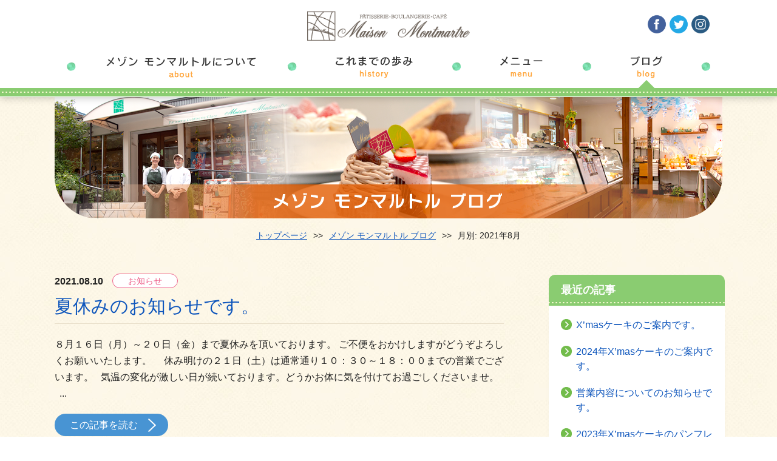

--- FILE ---
content_type: text/html; charset=UTF-8
request_url: https://montmartre.jp/blog/2021/08/
body_size: 4183
content:
<!DOCTYPE html>
<html>
<head>
<!-- Global site tag (gtag.js) - Google Analytics -->
<script async src="https://www.googletagmanager.com/gtag/js?id=UA-128936547-1"></script>
<script>
  window.dataLayer = window.dataLayer || [];
  function gtag(){dataLayer.push(arguments);}
  gtag('js', new Date());

  gtag('config', 'UA-128936547-1');
</script>
<!-- meta -->
<meta charset="utf-8">
<meta name="viewport" content="width=device-width,initial-scale=1.0">
<meta name="description" content="当店のブログを掲載しています。メゾン モンマルトルの公式サイト">
<meta name="keywords" content="メゾン モンマルトル,ケーキ,カフェ,上板橋">
<meta property="og:title" content="月別: 2021年8月 | ブログ | メゾン モンマルトル">
<meta property="og:type" content="article">
<meta property="og:url" content="https://montmartre.jp/blog/blog/2021/08/">
<meta property="og:image" content="https://montmartre.jp/img/og_image.png">
<meta property="og:description" content="当店のブログを掲載しています。メゾン モンマルトルの公式サイト">
<meta property="og:site_name" content="メゾン モンマルトル">
<!-- title -->
<title>月別: 2021年8月 | ブログ | メゾン モンマルトル</title>
<!-- css -->
<link rel="stylesheet" href="/css/import.css" type="text/css" media="all">
<script language="javascript" type="text/javascript" src="/js/jquery-1.11.0.min.js"></script>
<script language="javascript" type="text/javascript" src="/js/common.js"></script>
<link rel='dns-prefetch' href='//s.w.org' />
		<script type="text/javascript">
			window._wpemojiSettings = {"baseUrl":"https:\/\/s.w.org\/images\/core\/emoji\/11\/72x72\/","ext":".png","svgUrl":"https:\/\/s.w.org\/images\/core\/emoji\/11\/svg\/","svgExt":".svg","source":{"concatemoji":"https:\/\/montmartre.jp\/wp_kanri\/wp-includes\/js\/wp-emoji-release.min.js"}};
			!function(e,a,t){var n,r,o,i=a.createElement("canvas"),p=i.getContext&&i.getContext("2d");function s(e,t){var a=String.fromCharCode;p.clearRect(0,0,i.width,i.height),p.fillText(a.apply(this,e),0,0);e=i.toDataURL();return p.clearRect(0,0,i.width,i.height),p.fillText(a.apply(this,t),0,0),e===i.toDataURL()}function c(e){var t=a.createElement("script");t.src=e,t.defer=t.type="text/javascript",a.getElementsByTagName("head")[0].appendChild(t)}for(o=Array("flag","emoji"),t.supports={everything:!0,everythingExceptFlag:!0},r=0;r<o.length;r++)t.supports[o[r]]=function(e){if(!p||!p.fillText)return!1;switch(p.textBaseline="top",p.font="600 32px Arial",e){case"flag":return s([55356,56826,55356,56819],[55356,56826,8203,55356,56819])?!1:!s([55356,57332,56128,56423,56128,56418,56128,56421,56128,56430,56128,56423,56128,56447],[55356,57332,8203,56128,56423,8203,56128,56418,8203,56128,56421,8203,56128,56430,8203,56128,56423,8203,56128,56447]);case"emoji":return!s([55358,56760,9792,65039],[55358,56760,8203,9792,65039])}return!1}(o[r]),t.supports.everything=t.supports.everything&&t.supports[o[r]],"flag"!==o[r]&&(t.supports.everythingExceptFlag=t.supports.everythingExceptFlag&&t.supports[o[r]]);t.supports.everythingExceptFlag=t.supports.everythingExceptFlag&&!t.supports.flag,t.DOMReady=!1,t.readyCallback=function(){t.DOMReady=!0},t.supports.everything||(n=function(){t.readyCallback()},a.addEventListener?(a.addEventListener("DOMContentLoaded",n,!1),e.addEventListener("load",n,!1)):(e.attachEvent("onload",n),a.attachEvent("onreadystatechange",function(){"complete"===a.readyState&&t.readyCallback()})),(n=t.source||{}).concatemoji?c(n.concatemoji):n.wpemoji&&n.twemoji&&(c(n.twemoji),c(n.wpemoji)))}(window,document,window._wpemojiSettings);
		</script>
		<style type="text/css">
img.wp-smiley,
img.emoji {
	display: inline !important;
	border: none !important;
	box-shadow: none !important;
	height: 1em !important;
	width: 1em !important;
	margin: 0 .07em !important;
	vertical-align: -0.1em !important;
	background: none !important;
	padding: 0 !important;
}
</style>
<link rel='https://api.w.org/' href='https://montmartre.jp/blog/wp-json/' />
<link rel="EditURI" type="application/rsd+xml" title="RSD" href="https://montmartre.jp/wp_kanri/xmlrpc.php?rsd" />
<link rel="wlwmanifest" type="application/wlwmanifest+xml" href="https://montmartre.jp/wp_kanri/wp-includes/wlwmanifest.xml" /> 
<meta name="generator" content="WordPress 4.9.26" />
</head>
<body>
<div id="header">
	<div class="inner">
		<a href="/" id="headLogo"><span>メゾン モンマルトル</span></a>
		<div id="buGMenu"><a href="#" onclick="return false;"><span>MENU</span></a></div>
		
		<div id="gMenu">
			<ul class="clearfix">
				<li id="gMenu_1"><a href="/"><span>メゾン モンマルトルについて<br><div class="menuEn">about</div></span></a></li>
				<li id="gMenu_2"><a href="/history/index.html"><span>これまでの歩み<br><div class="menuEn">history</div></span></a></li>
				<li id="gMenu_3"><a href="/menu/index.html"><span>メニュー<br><div class="menuEn">menu</div></span></a></li>
				<li id="gMenu_4"><a href="/blog/" class="buD"><span>ブログ<br><div class="menuEn">blog</div></span></a></li>
			</ul><!-- #gMenu -->
			
			<div id="boxSocial">
				<a href="https://www.facebook.com/%E3%83%A1%E3%82%BE%E3%83%B3%E3%83%A2%E3%83%B3%E3%83%9E%E3%83%AB%E3%83%88%E3%83%AB%E5%BA%97%E4%B8%BB%E3%81%AE%E3%81%B2%E3%81%A8%E3%82%8A%E3%81%94%E3%81%A8-1903136289720893/" target="_blank" class="fb"><span>Facebook</span></a>
				<a href="https://twitter.com/maisonmontmarte" target="_blank" class="tw"><span>Twitter</span></a>
				<a href="https://www.instagram.com/maisonmontmartre/" target="_blank" class="inst"><span>Instagram</span></a>
			</div>
		</div>
	</div>
</div><!-- #header -->

<div class="wrapCont">
	<section class="boxImArea">
		<div class="imBox">
			<img class="imPc" src="/blog/img/pc/title_image.png">
			<img class="imSp" src="/blog/img/sp/title_image.png">
		</div>
		
	</section>
	
	<section>
		<div class="totalInner inner">
			
			<nav id="pNavi">
				<ul>
						<li><a href="/">トップページ</a></li>
						<li><a href="/blog/">メゾン モンマルトル ブログ</a></li>
						<li>月別: 2021年8月</li>
				</ul>
			</nav>
			
		</div>
		
	</section>
	
	<section>
		<div class="totalInner inner">
			
			<div class=" clearfix">
				<div class="blogCont">
					<!-- -->
					<div class="innerBox">
						<div class=" clearfix">
							<div class="boxDate">2021.08.10</div><div class="iconCategory colorPink">お知らせ</div>
						</div>
						<div class="blogTitle"><a href="https://montmartre.jp/blog/%e5%a4%8f%e4%bc%91%e3%81%bf%e3%81%ae%e3%81%8a%e7%9f%a5%e3%82%89%e3%81%9b%e3%81%a7%e3%81%99%e3%80%82/">夏休みのお知らせです。</a></div>
						<div class="blogTxArea clearfix">
							８月１６日（月）～２０日（金）まで夏休みを頂いております。

ご不便をおかけしますがどうぞよろしくお願いいたします。

&nbsp;

&nbsp;

休み明けの２１日（土）は通常通り１０：３０～１８：００までの営業でございます。

&nbsp;

気温の変化が激しい日が続いております。どうかお体に気を付けてお過ごしくださいませ。

&nbsp;

&nbsp;
...							<div class="boxContinuation">
								<a class="buBlue" href="https://montmartre.jp/blog/%e5%a4%8f%e4%bc%91%e3%81%bf%e3%81%ae%e3%81%8a%e7%9f%a5%e3%82%89%e3%81%9b%e3%81%a7%e3%81%99%e3%80%82/">この記事を読む</a>
							</div>
						</div>
					</div>
					<!-- -->
					
					
				</div>
				
				<div class="blogSide">
					<div class="boxCont">
						<div class="title">
							最近の記事
						</div>
						<div class="txBox">
							<ul class="clearfix">
			<li><div class="list"><a href="https://montmartre.jp/blog/xmas%e3%82%b1%e3%83%bc%e3%82%ad%e3%81%ae%e3%81%94%e6%a1%88%e5%86%85%e3%81%a7%e3%81%99%e3%80%82/">X&#8217;masケーキのご案内です。</a></div></li>
			<li><div class="list"><a href="https://montmartre.jp/blog/2024%e5%b9%b4xmas%e3%82%b1%e3%83%bc%e3%82%ad%e3%81%ae%e3%81%94%e6%a1%88%e5%86%85%e3%81%a7%e3%81%99%e3%80%82/">2024年X&#8217;masケーキのご案内です。</a></div></li>
			<li><div class="list"><a href="https://montmartre.jp/blog/%e5%96%b6%e6%a5%ad%e5%86%85%e5%ae%b9%e3%81%ab%e3%81%a4%e3%81%84%e3%81%a6%e3%81%ae%e3%81%8a%e7%9f%a5%e3%82%89%e3%81%9b%e3%81%a7%e3%81%99%e3%80%82/">営業内容についてのお知らせです。</a></div></li>
			<li><div class="list"><a href="https://montmartre.jp/blog/2023%e5%b9%b4xmas%e3%82%b1%e3%83%bc%e3%82%ad%e3%81%ae%e3%83%91%e3%83%b3%e3%83%95%e3%83%ac%e3%83%83%e3%83%88%e3%81%a7%e3%81%99%e3%80%82/">2023年X&#8217;masケーキのパンフレットです。</a></div></li>
			<li><div class="list"><a href="https://montmartre.jp/blog/2022%e5%b9%b4xmas%e3%82%b1%e3%83%bc%e3%82%ad%e3%83%91%e3%83%b3%e3%83%95%e3%83%ac%e3%83%83%e3%83%88%e3%81%ae%e3%81%94%e6%a1%88%e5%86%85%e3%81%a7%e3%81%99%e3%80%82/">2022年X&#8217;masケーキのパンフレットのご案内です。</a></div></li>
			<li><div class="list"><a href="https://montmartre.jp/blog/%ef%bc%98%e6%9c%88%e3%81%ae%e5%a4%8f%e4%bc%91%e3%81%bf%e3%81%ae%e3%81%8a%e7%9f%a5%e3%82%89%e3%81%9b%e3%81%a7%e3%81%99%e3%80%82-2/">８月の夏休みのお知らせです。</a></div></li>
			<li><div class="list"><a href="https://montmartre.jp/blog/%e3%81%8a%e5%ba%97%e3%81%ae%e3%81%8a%e4%bc%91%e3%81%bf%e3%81%ae%e3%81%8a%e7%9f%a5%e3%82%89%e3%81%9b%e3%81%a7%e3%81%99%e3%80%82/">お店のお休みのお知らせです。</a></div></li>
			<li><div class="list"><a href="https://montmartre.jp/blog/606-2/">X’masケーキの予約終了のお知らせです。</a></div></li>
			<li><div class="list"><a href="https://montmartre.jp/blog/%ef%bc%91%ef%bc%92%e6%9c%88%ef%bc%92%ef%bc%90%e6%97%a5%ef%bc%88%e6%9c%88%ef%bc%89%ef%bc%92%ef%bc%92%e6%97%a5%ef%bc%88%e6%b0%b4%ef%bc%89%e3%81%be%e3%81%a7%e2%85%b9%ef%bd%8d%ef%bd%81%ef%bd%93/">１２月２０日（月）~２２日（水）までⅩ’ｍａｓの準備の為お休みを頂いております。</a></div></li>
			<li><div class="list"><a href="https://montmartre.jp/blog/%ef%bc%92%ef%bc%90%ef%bc%92%ef%bc%91%e5%b9%b4%e3%81%aexmas%e3%82%b1%e3%83%bc%e3%82%ad%e3%81%ae%e3%81%94%e6%a1%88%e5%86%85%e3%81%a7%e3%81%99%e3%80%82/">２０２１年のX’masケーキのご案内です。</a></div></li>
							</ul>
						</div>
					</div>
					
					<div class="boxCont">
						<div class="title">
							過去の記事
						</div>
						<div class="txBox">
							<ul class="clearfix">
	<li><a href='https://montmartre.jp/blog/2025/11/'>2025年11月</a></li>
	<li><a href='https://montmartre.jp/blog/2024/11/'>2024年11月</a></li>
	<li><a href='https://montmartre.jp/blog/2023/12/'>2023年12月</a></li>
	<li><a href='https://montmartre.jp/blog/2023/11/'>2023年11月</a></li>
	<li><a href='https://montmartre.jp/blog/2022/11/'>2022年11月</a></li>
	<li><a href='https://montmartre.jp/blog/2022/08/'>2022年8月</a></li>
	<li><a href='https://montmartre.jp/blog/2022/01/'>2022年1月</a></li>
	<li><a href='https://montmartre.jp/blog/2021/12/'>2021年12月</a></li>
	<li><a href='https://montmartre.jp/blog/2021/11/'>2021年11月</a></li>
	<li><a href='https://montmartre.jp/blog/2021/08/'>2021年8月</a></li>
	<li><a href='https://montmartre.jp/blog/2021/07/'>2021年7月</a></li>
	<li><a href='https://montmartre.jp/blog/2021/05/'>2021年5月</a></li>
	<li><a href='https://montmartre.jp/blog/2021/04/'>2021年4月</a></li>
	<li><a href='https://montmartre.jp/blog/2021/02/'>2021年2月</a></li>
	<li><a href='https://montmartre.jp/blog/2020/12/'>2020年12月</a></li>
	<li><a href='https://montmartre.jp/blog/2020/08/'>2020年8月</a></li>
	<li><a href='https://montmartre.jp/blog/2020/04/'>2020年4月</a></li>
	<li><a href='https://montmartre.jp/blog/2020/02/'>2020年2月</a></li>
	<li><a href='https://montmartre.jp/blog/2020/01/'>2020年1月</a></li>
	<li><a href='https://montmartre.jp/blog/2019/12/'>2019年12月</a></li>
	<li><a href='https://montmartre.jp/blog/2019/11/'>2019年11月</a></li>
	<li><a href='https://montmartre.jp/blog/2019/09/'>2019年9月</a></li>
	<li><a href='https://montmartre.jp/blog/2019/08/'>2019年8月</a></li>
	<li><a href='https://montmartre.jp/blog/2019/07/'>2019年7月</a></li>
	<li><a href='https://montmartre.jp/blog/2019/05/'>2019年5月</a></li>
	<li><a href='https://montmartre.jp/blog/2019/04/'>2019年4月</a></li>
	<li><a href='https://montmartre.jp/blog/2019/03/'>2019年3月</a></li>
	<li><a href='https://montmartre.jp/blog/2019/02/'>2019年2月</a></li>
	<li><a href='https://montmartre.jp/blog/2019/01/'>2019年1月</a></li>
	<li><a href='https://montmartre.jp/blog/2018/12/'>2018年12月</a></li>
	<li><a href='https://montmartre.jp/blog/2018/11/'>2018年11月</a></li>
							</ul>
						</div>
					</div>
					
					<div class="boxCont">
						<div class="title">
							カテゴリー
						</div>
						<div class="txBox">
							<ul class="clearfix">
	<li class="cat-item cat-item-6"><a href="https://montmartre.jp/blog/category/%e3%81%8a%e7%9f%a5%e3%82%89%e3%81%9b/" >お知らせ</a>
</li>
	<li class="cat-item cat-item-4"><a href="https://montmartre.jp/blog/category/%e5%ba%97%e4%b8%bb%e3%81%ae%e3%81%a4%e3%81%b6%e3%82%84%e3%81%8d/" >店主のつぶやき</a>
</li>
	<li class="cat-item cat-item-3"><a href="https://montmartre.jp/blog/category/%e5%ad%a3%e7%af%80%e3%81%ae%e3%82%b9%e3%82%a4%e3%83%bc%e3%83%84/" >季節のスイーツ</a>
</li>
	<li class="cat-item cat-item-7"><a href="https://montmartre.jp/blog/category/%e5%ba%97%e8%88%97%e5%96%b6%e6%a5%ad%e6%83%85%e5%a0%b1/" >店舗営業情報</a>
</li>
							</ul>
						</div>
					</div>
				</div>

				
			</div>
			
		</div>
	</section>
	
</div>

<footer id="footer">
	<div class="footerIn">
		<div  id="footLogo"><span>メゾン モンマルトル</span></div>
		<div id="footTitle">メゾン モンマルトル</div>
		<div id="footerTxBox">
			電話：<a class="telLink" href="tel:0335595771">03-3559-5771</a><br>
			〒174-0071　東京都板橋区常盤台4-20-1（東武東上線上板橋駅北口より徒歩4分、板橋区立教育科学館近く）
		</div>
		
		<p id="copyright">Copyright&copy; Maison Montmartre 2018</p>
	</div>
</footer>

<p id="gPagetop"><a href="#"><span>TOP</span></a></p>
<script type='text/javascript' src='https://montmartre.jp/wp_kanri/wp-includes/js/wp-embed.min.js'></script>
</body>
</html>


--- FILE ---
content_type: text/css
request_url: https://montmartre.jp/css/import.css
body_size: 123
content:
/* common */
@import url(common.css);

/* media screen */
/* PC */
@import url(contents_pc.css) print,screen and (min-width: 641px);

/* SP */
@import url(contents_sp.css) screen and (max-width: 640px);


--- FILE ---
content_type: text/css
request_url: https://montmartre.jp/css/common.css
body_size: 2819
content:
@charset "utf-8";

/*--------------------*/
/*---- common.css ----*/
/*--------------------*/

/*-------------- reset  -------------*/
* {
	-webkit-box-sizing: border-box;
	-moz-box-sizing: border-box;
	-o-box-sizing: border-box;
	-ms-box-sizing: border-box;
	box-sizing: border-box;
	-webkit-appearance: none;
}
html, body, div, span, applet, object, iframe,
h1, h2, h3, h4, h5, h6, p, blockquote, pre,
a, abbr, acronym, address, big, cite, code,
del, dfn, em, img, ins, kbd, q, s, samp,
small, strike, strong, sub, sup, tt, var,
b, u, i, center,
dl, dt, dd, ol, ul, li,
fieldset, form, label, legend,
table, caption, tbody, tfoot, thead, tr, th, td,
article, aside, canvas, details, embed, 
figure, figcaption, footer, header, hgroup, 
menu, nav, output, ruby, section, summary,
time, mark, audio, video {
	margin: 0;
	padding: 0;
	border: 0;
	font-size: 100%;
	font: inherit;
	vertical-align: baseline;
}
/* HTML5 display-role reset for older browsers */
article, aside, details, figcaption, figure, 
footer, header, hgroup, menu, nav, section {
	display: block;
}
body {
	line-height: 1;
}
ol, ul {
	list-style: none;
}
blockquote, q {
	quotes: none;
}
blockquote:before, blockquote:after,
q:before, q:after {
	content: '';
	content: none;
}
table {
	border-collapse: collapse;
	border-spacing: 0;
}
b, strong {
	font-weight: bold;
}

/*-------------- clearfix  -------------*/
.clearfix:before,
.clearfix:after {
	display: table;
	content: " ";
}
.clearfix:after {
	clear: both;
}

/*-------------- body  -------------*/
body {
	background-color: #ffffff;
	background-repeat: repeat;
	font-family: sans-serif;
	font-family: 'ヒラギノ角ゴ Pro W3','Hiragino Kaku Gothic Pro','メイリオ',Meiryo,'ＭＳ Ｐゴシック',sans-serif;
	color: #222222;
}

/*-------------- a  -------------*/
a:link,
a:visited {
	color: #0d55bc;
	text-decoration: underline;
	
}
a:hover,
a:active {
	color: #0d55bc;
	text-decoration: none;
	opacity: 0.7;
}


/*-------------- text  -------------*/

/*-------------- layout box  -------------*/
.boxLeft {
	text-align: left;
}
.boxCenter {
	text-align: center;
}
.boxRight {
	text-align: right;
}





/*-------------- pagetop  -------------*/
#gPagetop {
	position: fixed;
	bottom: 0px;
	right: 0px;
}
#gPagetop a {
	text-decoration: none;
	color: #ffffff;
	display: block;
}
#gPagetop span {
	display: none;
}


/*-------------- wordpress  -------------*/

/* editor */
 
strong { font-weight: bold; }
em { font-style: italic; }
blockquote {
    display: block;
    -webkit-margin-before: 1em;
    -webkit-margin-after: 1em;
    -webkit-margin-start: 40px;
    -webkit-margin-end: 40px;
}
 
/* img */
.wp-caption {
	max-width: 100% !important;
}
.aligncenter {
    display: block;
    margin: 0 auto;
}
.alignright { float: right; }
.alignleft { float: left; }
 
img[class*="wp-image-"],
img[class*="attachment-"] {
    height: auto;
    max-width: 100%;
}



--- FILE ---
content_type: text/css
request_url: https://montmartre.jp/css/contents_pc.css
body_size: 28498
content:
@charset "utf-8";

/*--------------------*/
/*---- pc_cont.css ----*/
/*--------------------*/
/*
border: 1px solid gray;
*/

/*----- common -----*/
html {
	overflow: auto;
}
body {
	font-size: 16px;
	overflow: hidden;
	min-width: 970px;
}
@media screen and (max-width:970px) {
	body {
		overflow: auto;
	}
}
.pcNone {
	display: none;
}

.telLink {
	pointer-events: none;
}
.googleCalendar iframe {
  width: 100%;
  height: 600px;
}

/*----- pagetop ------*/
#gPagetop {
	z-index: 10000;
}

#gPagetop a {
	width: 64px;
	height: 64px;
	background: url(../img/bu_page_top.png) no-repeat;
	background-size: 64px 64px;
	margin: 0 40px 40px 0;
	z-index: 1;
}



/*----- bu ------*/
a.buTopBlue {
	display: inline-block;
	margin: 40px 20px 0px 20px;
	border-radius: 300px;
	text-decoration: none;
	color: #ffffff;
	text-align: center;
	font-weight: bold;
	background-color: #4894d3;
	padding: 16px 50px 15px 25px;
	background-image: url(../img/icon_arrow_white.png);
	background-repeat: no-repeat;
	background-position: center right 20px;
	background-size: 13px 22px;
}
a.buBlue {
	display: inline-block;
	border-radius: 300px;
	text-decoration: none;
	color: #ffffff;
	text-align: center;
	background-color: #4894d3;
	padding: 5px 50px 5px 25px;
	background-image: url(../img/icon_arrow_white.png);
	background-repeat: no-repeat;
	background-position: center right 20px;
	background-size: 13px 22px;
}


/*----- header ------*/
#header {
	width: 100%;
	height: 160px;
	text-align: center;
	background: #ffffff;
	background: url(../img/pc/bg_header.png) repeat-x;
	background-position: bottom 1px center;
	box-shadow: 0px 2px 12px rgba(0,0,0,0.2);
	z-index: 9999;
	position:relative;
}
#header .inner {
	width: 1060px;
	height: 160px;
	position: relative;
	margin: 0px auto;
}
#header #headLogo {
	width: 268px;
	height: 49px;
	position: absolute;
	top: 18px;
	left: 0;
	right: 0;
	margin: auto;
	background: url(../img/logo.png) no-repeat;
	background-size: 268px 49px;
}
#header #headLogo span {
	display: none;
}

/*-- --*/
#buGMenu {
	display: none;
}
#gMenu {
	position: absolute;
	top: 84px;
	left: 0px;
}
#gMenu li {
	float: left;
	background-image: url(../img/pc/bg_gmenu.png);
	background-repeat: no-repeat;
}
#gMenu li a {
	display: block;
	height: 61px;
	opacity: 1;
}
#gMenu li a span {
	display: none;
}

#gMenu_1 {
	width: 343px;
}
#gMenu_1 a {
	width: 308px;
	margin-left: 35px;
}
#gMenu_1 a:hover {
	background-image: url(../img/pc/bg_gmenu.png);
	background-repeat: no-repeat;
	background-position: -35px -61px;
}
#gMenu_1 a.buD {
	background-image: url(../img/pc/bg_gmenu.png);
	background-repeat: no-repeat;
	background-position: -35px -122px;
}
#gMenu_2 {
	width: 271px;
	background-position: -343px 0px;
}
#gMenu_2 a {
	width: 216px;
	margin-left: 55px;
}
#gMenu_2 a:hover {
	background-image: url(../img/pc/bg_gmenu.png);
	background-repeat: no-repeat;
	background-position: -398px -61px;
}
#gMenu_2 a.buD {
	background-image: url(../img/pc/bg_gmenu.png);
	background-repeat: no-repeat;
	background-position: -398px -122px;
}
#gMenu_3 {
	width: 215px;
	background-position: -614px 0px;
}
#gMenu_3 a {
	width: 160px;
	margin-left: 55px;
	background-position: -669px 0px;
}
#gMenu_3 a:hover {
	background-image: url(../img/pc/bg_gmenu.png);
	background-repeat: no-repeat;
	background-position: -669px -61px;
}
#gMenu_3 a.buD {
	background-image: url(../img/pc/bg_gmenu.png);
	background-repeat: no-repeat;
	background-position: -669px -122px;
}
#gMenu_4 {
	width: 231px;
	background-position: -829px 0px;
}
#gMenu_4 a {
	width: 141px;
	margin-left: 55px;
	background-position: -829px 0px;
}
#gMenu_4 a:hover {
	background-image: url(../img/pc/bg_gmenu.png);
	background-repeat: no-repeat;
	background-position: -884px -61px;
}
#gMenu_4 a.buD {
	background-image: url(../img/pc/bg_gmenu.png);
	background-repeat: no-repeat;
	background-position: -884px -122px;
}
/*-- --*/

#boxSocial {
	position: absolute;
	top: -60px;
	right: 0px;
}
.fb {
	display:inline-block;
	width: 32px;
	height: 32px;
	background: url(../img/icon_fb.png) no-repeat;
	background-size: 32px 32px;
}
.tw {
	display:inline-block;
	width: 32px;
	height: 32px;
	background: url(../img/icon_tw.png) no-repeat;
	background-size: 32px 32px;
}
.inst {
	display:inline-block;
	width: 32px;
	height: 32px;
	background: url(../img/icon_inst.png) no-repeat;
	background-size: 32px 32px;
}
.fb span,
.tw span,
.inst span {
	display: none;
}
/*#boxSocial li {
	float: left;
	background: none;
}
#boxSocial li a {
	display: block;
	width: 32px;
	height: 32px;
	margin-left: 10px;
	background-size: 32px 32px;
}
#boxSocial li a span {
	display: none;
}
.fb a {
	background: url(../img/icon_fb.png) no-repeat;
}
.tw a {
	background: url(../img/icon_tw.png) no-repeat;
}
.inst a {
	background: url(../img/icon_inst.png) no-repeat;
}*/


/*----- pNavi -----*/
#pNavi {
	width: 100%;
	text-align: center;
}
#pNavi ul {
	width: 970px;
	padding-top: 15px;
	margin: 0px auto;
	letter-spacing: -.4em; 
}
#pNavi li {
	display: inline-block;
	letter-spacing: normal;
	line-height: 150%;
	font-size: 14px;
}
#pNavi li:nth-of-type(1)::before {
	margin-right: 5px;
}
#pNavi li:nth-of-type(n+2)::before {
	content: ">>";
	margin: 0px 10px;
}
#pNavi li a{
	color: #0d55bc;
}

/*----- contents -----*/
.wrapCont {
	background: url(../img/bg_.jpg) repeat-y;
	background-position : top center;
}
.wrapCont .inner {
	width: 1100px;
	position: relative;
	margin: 0px auto;
	padding-bottom: 50px;
}

.totalInner {
	position: relative;
	width: 1100px;
	margin: 0px auto;
	text-align: center;
}

.boxImArea {
	position: relative;
	width: 100%;
	height:auto;
	text-align: center;
}
.imBox {
	margin: 0 auto;
}
.boxImArea .imPc {
	width: 1100px;
	height: 200px;
	margin: 0px auto;
}
.boxImArea .imSp {
	display: none;
}

.boxMainArea {
	position: relative;
	width: 100%;
	height:auto;
}
.boxMainArea .titleBox {
	padding-top: 50px;
	padding-bottom: 15px;
}
.boxMainArea .titleBoxText {
	padding-top: 50px;
	padding-bottom: 15px;
	text-align: center;
	font-size: 36px;
	font-weight: bold;
	line-height: 150%;
	color: #ffffff;
}



/*----- top -----*/
.boxTopImArea {
	position:relative;
	width: 1100px;
	height: 551px;
	margin: 0 auto;
	text-align: center;
}
.boxTopImArea::after {
	position:absolute;
	content:"";
	bottom: 0;
	left: 0;
	right: 0;
	width: 912px;
	height: 156px;
	display: block;
	margin: 0 auto;
	text-align: center;
	background: url(../top_img/im_ribbon.png) no-repeat;
	background-position: bottom center;
}
.slider {
	width: 1100px;
	height: 551px;
	margin: 0 auto;
	position: relative;
}

.boxTopFirstArea {
	width: 1100px;
	height: auto;
	margin: 0 auto;
}
.boxTopFirstArea .innerTopFirstCont {
	margin-top: 20px;
	margin-bottom: 60px;
}

.boxTopFirstArea .inner {
	position: relative;
	width: 1100px;
	margin: 0px auto;
	padding: 0;
}

.boxTopFirstArea .boxTxt {
	width: 610px;
	min-height: 330px;
	float: left;
	line-height: 190%;
	text-align: left;
	padding-right: 110px;
	background: url(../top_img/pc/bg_first_area.png) no-repeat;
	background-position: center right 40px;
}
.boxTopFirstArea .boxIm {
	width: 490px;
	float: right;
}
.boxTopFirstArea .boxContinuation {
	position: relative;
	width: 1100px;
	margin: 40px auto 0px auto;
	text-align: center;
	padding: 0;
}
.boxWhiteArea {
	width: 100%;
	height: auto;
	background: #ffffff url(../history/img/bg_line_whitearea.png) repeat-x;
	background-position: top center;
}
.boxWhiteArea .inner {
	padding-top: 50px;
	padding-bottom: 60px;
}
.boxWhiteArea .inner .txArea {
	width: 890px;
	margin: 25px auto 0px auto;
	text-align: left;
	line-height: 170%;
}
.boxWhiteArea .inner .txArea a {
	text-decoration: none;
	color: #222222;
}
.boxTopMainArea {
	width: 100%;
	height: auto;
	margin: 0 auto;
	background: url(../history/img/bg_line_whitearea.png) repeat-x;
	background-position: top center;
}
.boxTopMainArea .innerTopMainCont {
	width: 1100px;
	margin: 0px auto;
	padding-top: 50px;
	padding-bottom: 100px;
}
.boxTopMainArea .innerTopBlogCont {
	padding-top: 50px;
	padding-bottom: 50px;
}

.boxTopMainArea .inner {
	position: relative;
	width: 1100px;
	margin: 0px auto;
	text-align: left;
	padding: 0;
}
.boxTopMainArea .innerBlog {
	position: relative;
	width: 1100px;
	margin: 0px auto;
	text-align: center;
	padding: 0;
}
/* */
.boxTable {
	margin: 30px auto 0px auto;
}
.boxTable td {
	vertical-align: middle;
	padding: 0px 10px 30px 10px;
	text-align: left;
}
.boxTable .txDate {
	font-weight: bold;
}
/* .boxTable .iconCategoryBlog {
	width: 100%;
	display: inline-block;
	border: 1px solid #6b6158;
	background: #ffffff;
	border-radius: 300px;
	padding: 4px 25px;
	font-size: 14px;
	color: #6b6158;
	text-align: center;
} */
.boxTable .iconCategoryBlog {
	width: 100%;
	display: inline-block;
	background: #ffffff;
	border-radius: 300px;
	padding: 4px 20px;
	font-size: 14px;
	text-align: center;
}
.colorPink {
	border: 1px solid #ed5f88;
	color: #ed5f88;
}
.colorOrange {
	border: 1px solid #ef7d00;
	color: #ef7d00;
}
.colorPurple {
	border: 1px solid #916ee5;
	color: #916ee5;
}
.colorBlue {
	border: 1px solid #21aac1;
	color: #21aac1;
}
.colorGreen {
	border: 1px solid #7da805;
	color: #7da805;
}
.colorGray {
	border: 1px solid #9b8678;
	color: #9b8678;
}
/* */

.boxMenuArea {
	position: relative;
	width: 100%;
	min-height: 420px;
}
.boxMenuArea::before {
	position:absolute;
	content:"";
	top: 0;
	left: 0;
	right: 0;
	width: 100%;
	min-height: 320px;
	display: block;
	margin: 0 auto;
	text-align: center;
	background: url(../top_img/bg_menu.png);
	background-repeat: no-repeat;
	background-position: center top !important;
	background-size: cover;
}
.boxMenuAreaOpa {
	position: absolute;
	top: 0;
	right: 0;
	bottom: 0;
	left: 0;
	width: 100%;
	height: 320px;
	background: #000000;
	opacity: 0.6;
}
.boxMenuArea .inner {
	padding-top: 35px;
	padding-bottom: 60px;
}
/* */
.boxMenuList {
	margin-top: 40px;
	display: -webkit-flex;
	display: flex;
}
.menuList {
	width: 250px;
	background: #ffffff;
	margin: 0px 30px 0px 0px;
	padding: 19px 20px 20px 20px;
	border-radius: 10px;
	box-shadow: 0px 8px 20px -18px #000000;
}
.menuList:nth-of-type(4) {
	margin-right: 0;
}
.boxMenuList .menuTx {
	margin-top: 15px;
	line-height: 170%;
}
/* */

.boxSnsArea {
	width: 100%;
	height: auto;
}
.boxSnsArea .inner {
	padding-top: 30px;
	padding-bottom: 80px;
}
#boxSns {
	width: 100%;
	margin: 30px auto 0px auto;
	text-align: center;
}
#boxSns li {
	display: inline-block;
}
#boxSns li a {
	display: inline-block;
	width: 80px;
	height: 80px;
	margin-right: 60px;
	background-size: 80px 80px;
}
#boxSns li a:nth-of-type(3) {
	margin-right: 0px;
}
#boxSns li a span {
	display: none;
}
.top_fb a {
	background: url(../top_img/icon_fb.png) no-repeat;
}
.top_tw a {
	background: url(../top_img/icon_tw.png) no-repeat;
}
.top_inst a {
	background: url(../top_img/icon_inst.png) no-repeat;
}




.titleBox {
	text-align: center;
	margin-bottom: 20px;
}
.titleBox .titleShop {
	display: inline-block;
	min-height: 44px;
	padding: 17px 20px 10px 60px;
	background-image : url(../top_img/icon_shop.png);
	background-repeat: no-repeat;
	background-position: center left;
	background-size: 44px 44px;
	font-size: 28px;
	font-weight: bold;
}
.titleBox .titleBlog {
	display: inline-block;
	min-height: 44px;
	padding: 17px 20px 10px 60px;
	background-image : url(../top_img/icon_blog.png);
	background-repeat: no-repeat;
	background-position: center left;
	background-size: 42px 42px;
	font-size: 28px;
	font-weight: bold;
}
.titleBox .titleMenu {
	display: inline-block;
	min-height: 47px;
	padding: 18px 20px 10px 60px;
	background-image : url(../top_img/icon_menu.png);
	background-repeat: no-repeat;
	background-position: center left;
	background-size: 46px 47px;
	font-size: 28px;
	font-weight: bold;
	color: #ffffff;
}
.titleBox .titleSns {
	display: inline-block;
	min-height: 49px;
	padding: 15px 20px 15px 70px;
	background-image : url(../top_img/icon_sns.png);
	background-repeat: no-repeat;
	background-position: center left;
	background-size: 49px 49px;
	font-size: 28px;
	font-weight: bold;
}
.titleBox .titleAccess {
	display: inline-block;
	min-height: 46px;
	padding: 18px 20px 10px 60px;
	background-image : url(../top_img/icon_access.png);
	background-repeat: no-repeat;
	background-position: center left;
	background-size: 47px 46px;
	font-size: 28px;
	font-weight: bold;
}
.titleBox .titleReservation {
	display: inline-block;
	min-height: 46px;
	padding: 25px 20px 10px 60px;
	background-image : url(../top_img/icon_reservation.png);
	background-repeat: no-repeat;
	background-position: center left;
	background-size: 46px 46px;
	font-size: 28px;
	font-weight: bold;
}

.boxShop {
	position: relative;
	width: 1100px;
	margin: 0 auto;
	text-align: left;
}
.boxShop .boxShopInner {
	display: table;
	border-bottom: 1px solid #e5e5e5;
}
.boxShop .boxShopInner:nth-of-type(6) {
	border: none;
}
.boxShop .boxShopInner .item01 {
	display: table-cell;
	width: 155px;
	font-weight: bold;
	vertical-align: top;
	padding: 25px 20px;
}
.boxShop .boxShopInner .item02 {
	display: table-cell;
	width: 945px;
	vertical-align: middle;
	padding: 25px 20px;
}
.boxShop .boxShopInner .item02 a {
	text-decoration: none;
	color: #222222;
}


.boxShop .boxShopInner .item02 .boxName {
	float: left;
	margin: 9px 15px 0px 0px;
}
.boxShop .boxShopInner .item02 .boxTw {
	float: left;
	width: 32px;
	height: 32px;
	background: url(../img/icon_tw.png) no-repeat;
	background-size: 32px 32px;
}
.boxTw span {
	display: none;
}

.boxCafe {
	position: relative;
	width: 1100px;
	margin: 50px auto 0 auto;
	text-align: left;
}
.boxCafe .boxCafeInner {
	display: table;
	border-top: 1px solid #e5e5e5;
}
.boxCafe .boxCafeInner .item01 {
	display: table-cell;
	width: 320px;
	padding: 25px 0px 10px 0px;
}
.boxCafe .boxCafeInner .item02 {
	display: table-cell;
	width: 460px;
	vertical-align: middle;
	padding: 25px 30px 10px 30px;
	color: #a0693d;
	line-height: 200%;
}
.boxCafe .boxCafeInner .item03 {
	display: table-cell;
	width: 320px;
	padding: 25px 0px 10px 0px;
}

.boxCafe .boxCafeInner .item01 img,
.boxCafe .boxCafeInner .item03 img {
	width: 320px;
	height: auto;
}

.ggmapArea {
	width: 892px;
	height: 472px;
	margin: 0 auto;
	border: 1px solid #cccccc;
}

.boxOwnerMassage {
	width: 926px;
	margin: 0 auto 20px auto;
	text-align: center;
}
.boxOwnerMassage .boxTxtArea {
	width: 710px;
	float: left;
}
.boxOwnerMassage .boxTxt {
 	position: relative;
	display: inline-block;
 	margin: 45px 0px 0 0;
	padding: 20px 20px;
	width: 660px;
 	background: #ffffff;
	border: 4px solid #8acc71;
 	box-sizing: border-box;
	border-radius: 10px;
}
.boxOwnerMassage .boxTxt a {
	text-decoration: none;
	color: #222222;
}
.boxOwnerMassage .boxTxt:before {
	content: "";
	position: absolute;
	top: 50%;
	right: -32px;
 	margin-top: -12px;
	border: 12px solid transparent;
	border-left: 26px solid #FFF;
 	z-index: 2;
}
.boxOwnerMassage .boxTxt:after{
	content: "";
	position: absolute;
	top: 50%;
	right: -40px;
 	margin-top: -13px;
	border: 13px solid transparent;
	border-left: 26px solid #8acc71;
 	z-index: 1;
}
.boxOwnerMassage .boxTxt p {
	margin: 0;
	padding: 0;
	text-align: left;
	line-height: 170%;
}
.boxOwnerMassage .boxIm {
	width: 200px;
	float: right;
}

.boxLineGray {
	width: 1100px;
	margin: 0 auto;
	text-align: left;
	padding: 25px;
	border-radius: 10px;
	background: #ffffff;
	border: 1px solid #dbd3bf;
}
.boxLineGray .circleNo {
	display: inline-block;
	width: 46px;
	height: 46px;
	border-radius: 50%;
	font-size: 20px;
	font-weight: bold;
	line-height: 50px;
	text-align:center;
	background: #fcaa32;
	color: #ffffff;
	vertical-align: top;
}
.boxLineGray .txArea {
	display: inline-block;
	width: 550px;
	vertical-align: top;
	padding: 10px;
}
.boxLineGray .txArea .boxtitle {
	font-size: 21px;
	font-weight: bold;
	padding-top: 5px; 
}
.boxLineGray .txArea .boxTx {
	padding-top: 30px; 
	line-height: 170%;
}
.boxLineGray .txArea .boxTx .boxUnder {
	margin-bottom: 10px;
	font-weight: bold;
}
.boxUnder .under {
	background: linear-gradient(transparent 50%, #ffc2db 50%);
}

.boxLineGray .commentArea {
	display: inline-block;
	width: 435px;
	vertical-align: top;
}
.commentArea .boxCommentArea {
	width: 250px;
	float: left;
	margin-top: 20px;
}
.commentArea .boxCommentArea .boxComment {
 	position: relative;
	display: inline-block;
	padding: 20px 20px;
 	background: #8acc71;
	border: 4px solid #8acc71;
 	box-sizing: border-box;
	border-radius: 10px;
}
.commentArea .boxCommentArea .boxComment:after{
	content: "";
	position: absolute;
	top: 50%;
	right: -40px;
 	margin-top: -13px;
	border: 13px solid transparent;
	border-left: 26px solid #8acc71;
 	z-index: 1;
}
.commentArea .boxCommentArea .boxComment p {
	margin: 0;
	padding: 0;
	text-align: left;
	line-height: 170%;
	color: #ffffff;
}
.commentArea .boxCommentIm {
	width: 150px;
	float: right;
}
.commentArea .boxCommentIm img {
	width: 150px;
	height: auto;
}

/* */
.boxCakeList {
	margin-top: 20px;
	margin-left: 50px;
	display: -webkit-flex;
	display: flex;
	flex-wrap: wrap;
}
.cakeList {
	width: 240px;
	background: #ffffff;
	margin: 0px 90px 0px 0px;
	padding: 19px 20px 20px 20px;
}
.cakeList:nth-of-type(3) {
	margin-right: 0;
}
.boxCakeList .cakeTx {
	width: 240px;
	margin-top: 10px;
	line-height: 170%;
	text-align: center;
}
.boxCakeList .cakeTx .smallTx {
	margin-top: 5px;
	font-size: 12px;
	line-height: 150%;
}
/* */

.boxCakeTx {
	margin: 10px auto;
	text-align: center;
}

.boxArrow {
	width: 1100px;
	margin: 0 auto;
	text-align: center;
	padding: 15px;
}
.boxArrow .imArrowDown {
	width: 80px;
	height: 24px;
}




/* */
.boxWorkStage {
	width: 926px;
}
.boxWorkArrowR .blockCont {
	position: relative;
	display: inline-block;
	padding: 12px 10px;
	width: 680px;
	font-size: 16px;
	background: #ffffff;
	border: 4px solid #8acc71;
	-webkit-border-radius: 12px;
	-moz-border-radius: 12px;
	border-radius: 12px;
	line-height: 170%;
	margin-top: 40px;
}
.boxWorkArrowR .blockCont {
	float: left;
}
.boxWorkArrowR .blockCont:before {
	content: "";
	position: absolute;
	width:0px;
	height:0px;
	top: 30px;
	margin: auto;
	border-style:solid;
	border-color: rgba(192,192,192,0) #8acc71;
}
.boxWorkArrowR .blockCont:before{
	right: -30px;
	border-width: 26px 0px 26px 43px;
}
.boxWorkArrowR .blockCont .inner {
	width: 100%;
	padding: 15px 20px;
	font-size: 14px;
} 
.boxWorkArrowR .blockImg {
	width: 190px;
	float: right;
	text-align: center;
}
.boxWorkArrowR .blockImg .innerIm {
	width: 200px;
	text-align: center;
}
.boxWorkArrowR .blockImg .innerIm img {
	width: 200px;
	height: auto;
}
/* */



/*----- history ------*/
.boxHistoryArea {
	width: 1100px;
	height: auto;
	background: url(../history/img/bg_line.png) repeat-y;
	background-position: top center;
	margin: 0 auto;
}
.boxHistoryArea .innerHistoryCont {
	margin-bottom: 80px;
}

.boxHistoryArea .inner {
	position: relative;
	width: 1100px;
	margin: 0px auto;
	text-align: left;
	padding: 0;
}

.historyCont_01 {
	width: 1100px;
	background: url(../history/img/bg_circle_pink.png) no-repeat;
	background-position: top 55px center;
	background-size: 51px 50px;
	padding-bottom: 30px;
}
.historyCont_02 {
	width: 1100px;
	background: url(../history/img/bg_circle_yellow.png) no-repeat;
	background-position: top 55px center;
	background-size: 53px 55px;
	padding-bottom: 30px;
}
.historyCont_03 {
	width: 1100px;
	background: url(../history/img/bg_circle_green.png) no-repeat;
	background-position: top 55px center;
	background-size: 50px 52px;
}
.boxHistoryArea .boxIm_r {
	width: 490px;
	float: right;
}
.boxHistoryArea .boxIm_l {
	width: 490px;
	float: left;
	text-align: right;
}
.boxHistoryArea .captionTx {
	margin-top: 5px;
	width: 490px;
	font-size: 14px;
	line-height: 150%;
	color: #6b6158;
}
.boxHistoryArea .boxTxt_l {
	width: 505px;
	float: left;
	line-height: 190%;
	text-align: right;
}
.boxHistoryArea .boxTxt_r {
	width: 505px;
	float: right;
	line-height: 190%;
}
.boxHistoryArea .titlebox {
	margin-top: 65px;
	font-size: 22px;
	font-weight: bold;
}
.boxHistoryArea .txPink {
	color: #a33479;
}
.boxHistoryArea .txYellow {
	color: #af5a1b;
}
.boxHistoryArea .txGreen {
	color: #2d771e;
}
.boxHistoryArea .txArea {
	margin-top: 30px;
}

.boxWhatsMezon {
	width: 1100px;
	height: auto;
	margin: 0 auto;
}
.boxWhatsMezon .inner {
	padding: 40px;
	width: 1100px;
	background: rgba(109,85,68,0.5);
	border-radius: 10px;
	color: #ffffff;
	text-align: center;
	margin-bottom: 70px;
}
.boxWhatsMezon .inner .title {
	font-size: 22px;
	font-weight: bold;
	margin-bottom: 20px;
}
.boxWhatsMezon .inner .tx {
	font-size: 14px;
	line-height: 200%;
}

.boxMessageArea {
	width: 100%;
	height: auto;
	background: #ffffff url(../history/img/bg_line_whitearea.png) repeat-x;
	background-position: top center;
}
.boxMessageArea .inner {
	padding-top: 65px;
	padding-bottom: 100px;
}
.boxMessageArea .titlebox {
	font-size: 30px;
	font-weight: bold;
}
.messageCont {
	width: 1100px;
	margin-top: 40px;
	padding-bottom: 30px;
}
.messageCont .boxIm {
	width: 420px;
	float: left;
}
.messageCont .boxTxt {
	margin-top: 70px;
	width: 650px;
	float: right;
	line-height: 190%;
	text-align: left;
}



/*----- menu ------*/
.boxMenuTopArea {
	width: 100%;
	height: auto;
	background: url(../menu/img/pc/bg_circle_01.png) no-repeat;
	background-position: top 120px center;
	margin: 0 auto;
}
.boxMenuTopArea .innerMenuTopCont {
	padding-bottom: 40px;
}
.boxMenuTopArea .inner {
	position: relative;
	width: 743px;
	margin: 0px auto;
	text-align: center;
	padding: 0;
}
.boxMenuTopArea .inner .txArea {
	margin: 25px auto 35px auto;
	text-align: center;
	line-height: 170%;
}
.boxMenuWhiteArea {
	width: 100%;
	height: auto;
	background: #ffffff url(../history/img/bg_line_whitearea.png) repeat-x;
	background-position: top center;
}
.boxMenuWhiteArea .inner {
	background: url(../menu/img/pc/bg_circle_01.png) no-repeat;
	background-position: top 170px center;
	padding-top: 50px;
	padding-bottom: 40px;
}
.boxMenuWhiteArea .innerSpecial {
	background: url(../menu/img/pc/bg_circle_02.png) no-repeat;
	background-position: top 170px center;
	padding-top: 50px;
	padding-bottom: 40px;
}
.boxMenuWhiteArea .inner .txArea {
	width: 743px;
	margin: 25px auto 35px auto;
	text-align: center;
	line-height: 170%;
}
.boxMenuWhiteArea .innerSpecial .txArea {
	width: 800px;
	margin: 25px auto 35px auto;
	text-align: center;
	line-height: 170%;
}
.boxMenuYellowArea {
	width: 100%;
	height: auto;
	margin: 0 auto;
	background: url(../history/img/bg_line_whitearea.png) repeat-x;
	background-position: top center;
}
.boxMenuYellowArea .inner {
	background: url(../menu/img/pc/bg_circle_01.png) no-repeat;
	background-position: top 130px center;
	padding-top: 50px;
	padding-bottom: 40px;
}
.boxMenuYellowArea .inner .txArea {
	width: 743px;
	margin: 25px auto 35px auto;
	text-align: center;
	line-height: 170%;
}

.titleMenuPage {
	display: inline-block;
	padding: 0px 30px 10px 30px;
	font-size: 28px;
	font-weight: bold;
	border-bottom: 2px solid #72bc4b;
}
.boxPhotoArea {
	width: 1065px;
	margin: 0 auto 90px auto;
}
.boxPhotoCont_01 {
	width: 496px;
	float: left;
}
.boxPhotoCont_02 {
	width: 496px;
	float: right;
}

.categoryNameArea {
	margin: 15px auto 25px auto;
	text-align: center;
	line-height: 170%;
}
.categoryNameArea .iconCategoryName {
	display: inline-block;
	border: 1px solid #d8c6ba;
	background: #ffffff;
	border-radius: 300px;
	margin: 0px 5px 20px 5px;
	padding: 4px 35px;
	font-size: 14px;
	color: #6b6158;
	text-align: center;
}




/*----- blog ------*/
.blogCont {
	width: 740px;
	float: left;
	margin-bottom: 80px;
}
.blogSide {
	width: 290px;
	float: right;
}
/*-- blogCont --*/
.blogCont .innerBox {
	width: 740px;
	text-align: left;
	margin-bottom: 40px;
	padding: 0;
}
.blogCont .innerBox .boxDate {
	float:left;
	text-align: left;
	font-size: 16px;
	font-weight: bold;
	padding: 5px 15px 4px 0px;
	vertical-align: top;
	margin-bottom: 10px;
	line-height: 120%;
}
.blogCont .innerBox .iconCategory {
	display: inline-block;
	background: #ffffff;
	border-radius: 300px;
	margin-top: 2px;
	margin-bottom: 10px;
	padding: 4px 25px;
	font-size: 14px;
	text-align: center;
}
.blogCont .innerBox .blogTitle {
	font-size: 30px;
	line-height: 120%;
	border-bottom: 1px solid #e7ddc8;
	padding-bottom: 10px;
}
.blogCont .innerBox .blogArticleTitle {
	font-size: 36px;
	line-height: 120%;
	border-bottom: 1px solid #e7ddc8;
	padding-bottom: 10px;
}
.blogCont .innerBox .blogTitle a,
.blogCont .innerBox .blogArticleTitle a {
	text-decoration: none;
}
.blogCont .innerBox .blogTitleDetail {
	font-size: 30px;
	line-height: 140%;
}

.blogCont .innerBox .blogTxArea {
	padding: 20px 0px 40px 0px;
	line-height: 170%;
}
.blogCont .innerBox .blogArticleTxArea {
	padding: 40px 0px 40px 0px;
	line-height: 170%;
}
.blogCont .innerBox .blogTxArea .imgBox {
	width: 250px;
	height: auto;
	margin: 5px 0px 10px 20px;
	float: right;
	text-align: center;
	vertical-align: middle;
}
.blogCont .innerBox .blogTxArea .boxContinuation {
	margin-top: 20px;
}
.blogCont .innerBox .blogArticleTxArea .boxImArea {
	width: 100%;
	margin: 30px auto 25px auto;
	text-align: center;
}

/* pagination */
.blogCont .paginationPc {
	clear:both;
	padding-top: 20px;
	position:relative;
	line-height:13px;
	display: flex;
	justify-content: center;
}
.blogCont .paginationPc span, .blogCont .paginationPc a {
	display:block;
	float:left;
	padding: 13px 13px 12px;
	text-decoration:none;
	width:auto;
	color:#333333;
	background: #fff;
	border: 1px #dddddd solid;
}
.blogCont .paginationPc a:first-child {
	border-radius: 4px 0 0 4px;
}
.blogCont .paginationPc a:last-child {
	border-radius: 0 4px 4px 0;
}
.blogCont .paginationPc a:hover{
	color:#fff;
	background: #dddddd;
}
.blogCont .paginationPc .current{
	padding: 13px 13px 12px;
	background: #dddddd;
}
.blogCont .paginationSp {
	display: none;
}

/* paging */
.blogCont .paging {
}
.blogCont .paging a {
	color: #0b4eaf;
	text-decoration: none;
}
.blogCont .paging .prev {
	float: left;
	position: relative;
	padding-left: 48px;
	padding-bottom: 30px;
}
.blogCont .paging .prev:before {
	content: "";
	display: block;
	width: 38px;
	height: 39px;
	position: absolute;
	left: 0; top: -13px;
	background: url(../blog/img/icon_prev.png) left center no-repeat;
}
.blogCont .paging .next {
	float: right;
	position: relative;
	padding-right: 48px;
	padding-bottom: 30px;
}
.blogCont .paging .next:before {
	content: "";
	display: block;
	width: 38px;
	height: 39px;
	position: absolute;
	right: 0; top: -13px;
	background: url(../blog/img/icon_next.png) right center no-repeat;
}



/*-- blogCont --*/

/*-- blogSide --*/
.blogSide .boxCont {
	padding: 4px;
	margin-bottom: 30px;
	text-align:left;
}
.blogSide .boxCont .title {
	width: 290px;
	min-height: 51px;
	border-top-left-radius: 10px;
	border-top-right-radius: 10px;
	padding: 16px 20px 14px 20px;
	background: #8acc71;
	background-image: url(../blog/img/bg_blog_side.png);
	background-repeat: repeat-x;
	background-position: bottom 4px center;
	font-size: 18px;
	font-weight: bold;
	color: #ffffff;
}
.blogSide .boxCont .txBox {
	width: 290px;
	padding: 20px 10px 0px 20px;
	border-bottom-left-radius: 10px;
	border-bottom-right-radius: 10px;
	background: #ffffff;
	box-shadow:0px 4px 13px -14px #000000;
}

.blogSide .boxCont .txBox li {
	display: block;
	padding: 0px 10px 20px 25px;
	position: relative;
	line-height: 150%;
}
.blogSide .boxCont .txBox li::before {
	content: "";
	position: absolute;
	top: 2px;
	left: 0px;
	display: block;
	width: 18px;
	height: 18px;
	background-image: url(../img/icon_circle_green.png);
	background-repeat: no-repeat;
	background-position: 0px 0px;
	background-size: 18px 18px;
}

.blogSide .boxCont .txBox li a {
	text-decoration: none;
}
/*-- blogSide --*/








/*----- footer ------*/
#footer {
	width: 100%;
	height: auto;
	padding-top: 22px;
	padding-bottom: 10px;
	background: #6b6158;
	background: url(../img/bg_footer.png) repeat-x;
	background-position: top center;
	text-align: center;
	color: #ffffff;
}
.footerIn {
	width: 1100px;
	margin: 0 auto;
	padding-top: 20px;
	padding-bottom: 10px;
	text-align: center;
	color: #ffffff;
}
#footer #footLogo {
	width: 232px;
	height: 42px;
	margin: 0 auto 15px auto;
	background: url(../img/foot_logo.png) no-repeat;
	background-size: 232px 42px;
}
#footer #footLogo span {
	display: none;
}
#footer #footTitle {
	font-size: 18px;
	font-weight: bold;
	line-height: 170%;
	margin-bottom: 30px;
}
#footer #footerTxBox {
	margin-bottom: 60px;
	line-height: 170%;
}
#footer #footerTxBox a {
	text-decoration: none;
	color: #ffffff;
}
#footer #copyright {
	font-size: 14px;
}


--- FILE ---
content_type: text/css
request_url: https://montmartre.jp/css/contents_sp.css
body_size: 26220
content:
@charset "utf-8";

/*--------------------*/
/*---- pc_cont.css ----*/
/*--------------------*/
/*
border: 1px solid gray;	
*/


/*----- common ------*/
html {
/*	font-size: 625%;*/
	font-size: 720%;
}
body {
	-webkit-text-size-adjust: 100%;
	font-size: .12rem;
}
img {
	max-width: 100%;
	max-height: 100%;
}
.spNone {
	display: none;
}
.googleCalendar iframe {
	height: 400px;
}

/*----- pagetop ------*/
#gPagetop a {
	width: 48px;
	height: 48px;
	background: url(../img/bu_page_top.png) no-repeat;
	background-size: 48px 48px;
	margin: 0 20px 20px 0;
}



/*----- bu ------*/
a.buTopBlue {
	display: inline-block;
	width: 100%;
	margin-top: 25px;
	border-radius: 5px;
	text-decoration: none;
	color: #ffffff;
	text-align: center;
	font-weight: bold;
	line-height: 170%;
	background-color: #4894d3;
	padding: 12px 30px 12px 10px;
	background-image: url(../img/icon_arrow_white.png);
	background-repeat: no-repeat;
	background-position: center right 15px;
	background-size: 9px 16px;
}
a.buBlue {
	display: inline-block;
	border-radius: 300px;
	text-decoration: none;
	color: #ffffff;
	text-align: center;
	background-color: #4894d3;
	padding: 6px 40px 6px 30px;
	background-image: url(../img/icon_arrow_white.png);
	background-repeat: no-repeat;
	background-position: center right 15px;
	background-size: 9px 16px;
}




/*----- header ------*/
#header {
	width: 100%;
	height: 60px;
	text-align: center;
	background: #ffffff;
	background: url(../img/sp/bg_header.png) repeat-x;
	background-size: 842px 7px;
	background-position: bottom 2px center;
}
#header .inner {
	position: relative;
}
#header #headLogo {
	width: 167px;
	height: 32px;
	position: absolute;
	top: 10px;
	left: 0;
	right: 0;
	margin: auto;
	background: url(../img/logo.png) no-repeat;
	background-size: 167px 32px;
}
#header #headLogo span {
	display: none;
}
/*-- --*/
#buGMenu a {
	position: absolute;
	top: 0;
	left: 5px;
	width: 50px;
	height: 50px;
	background-image: url(../img/sp/bu_gmenu.png);
	background-size: 50px 100px;
	background-repeat: no-repeat;
	z-index: 200;
}
#buGMenu a span {
	display: none;
}
#gMenu {
	display: none;
	position: absolute;
	top: 0px;
	left: 0px;
	width: 100%;
	z-index: 100;
}
#gMenu li {
	font-size: .14rem;
	font-weight: bold;
	background: #6b6158;
}
#gMenu li .menuEn {
	font-size: .12rem;
	font-weight: normal;
	margin-top: 10px;
}
#gMenu li:nth-of-type(1) {
	padding-top: 50px;
}
#gMenu li a {
	display: block;
	min-height: 18px;
	padding: 20px 10px 21px 15px;
	color: #ffffff;
	border-bottom: 1px solid #98918a;
	margin: 0 20px;
}
#gMenu li a:link,
#gMenu li a:visited,
#gMenu li a:hover,
#gMenu li a:active {
	color: #ffffff;
	text-decoration: none;
}
/*-- --*/


#boxSocial {
	width: 100%;
	padding-top: 30px;
	padding-bottom: 40px;
	background: #6b6158;
	letter-spacing: -.4em; 
}
.fb {
	display:inline-block;
	width: 50px;
	height: 50px;
	background: url(../img/icon_fb.png) no-repeat;
	background-size: 50px 50px;
	margin-right: 30px;
}
.tw {
	display:inline-block;
	width: 50px;
	height: 50px;
	background: url(../img/icon_tw.png) no-repeat;
	background-size: 50px 50px;
	margin-right: 30px;
}
.inst {
	display:inline-block;
	width: 50px;
	height: 50px;
	background: url(../img/icon_inst.png) no-repeat;
	background-size: 50px 50px;
}
.fb span,
.tw span,
.inst span {
	display: none;
}


/*----- pNavi -----*/
#pNavi {
	display: none;
}
/*#pNavi {
	width: 100%;
	text-align: center;
}
#pNavi ul {
	height: 60px;
	padding-top: 10px;
	margin: 0px auto;
	letter-spacing: -.4em; 
}
#pNavi li {
	display: inline-block;
	letter-spacing: normal;
	line-height: 170%;
	font-size: .10rem;
}
#pNavi li:nth-of-type(1)::before {
	margin-right: 5px;
}
#pNavi li:nth-of-type(n+2)::before {
	content: ">>";
	margin: 0px 10px;
}
#pNavi li a{
	color: #0d55bc;
} */


/*----- contents -----*/
.wrapCont {
	background: url(../img/bg_.jpg) repeat-y;
	background-position : top center;
}

.totalInner {
	position: relative;
	width: 87%;
	margin: 0 auto;
	text-align: center;
}

.boxImArea {
	position: relative;
	width: 100%;
	height: auto;
}
.imBox {
	margin-bottom: 20px;
}
.boxImArea .imPc {
	display: none;
}
.boxImArea .imSp {
	width: 100%;
	height: auto;
	margin: 0px auto;
}

.boxMainArea {
	position: relative;
	width: 100%;
	height: auto;
}
.boxMainArea .titleBox,
.boxMainArea .titleBox2 {
	padding-bottom: 30px;
}
.boxMainArea .titleBoxText {
	padding-bottom: 30px;
	text-align: center;
	font-size: .18rem;
	font-weight: bold;
	line-height: 150%;
	color: #ffffff;
}



/*----- top -----*/
/*.boxTopImArea {
	position:relative;
	width: 100%;
	min-height: 150px;
	margin: 0 auto;
	text-align: center;
}
.boxTopImArea::after {
	position:absolute;
	content:"";
	bottom: 0;
	left: 0;
	right: 0;
	width: 100%;
	min-height: 150px;
	margin: 0 auto;
	text-align: center;
	background: url(../top_img/im_ribbon.png) no-repeat;
	background-position: bottom center;
	background-size: 120%;
}*/
.slider {
	width: 100%;
	margin: 0 auto;
	position: relative;
}
.slider::after {
	position:absolute;
	content:"";
	bottom: -20%;
	left: 0;
	right: 0;
	width: 100%;
	min-height: 150px;
	margin: 0 auto;
	text-align: center;
	background: url(../top_img/im_ribbon.png) no-repeat;
	background-position: bottom center;
	background-size: 120%;
}

.slider img {
	max-width: 100%;
	height: auto;
}

.boxTopFirstArea {
	width: 100%;
	height: auto;
	margin: 0 auto;
}
.boxTopFirstArea .innerTopFirstCont {
	margin-top: 50px;
	margin-bottom: 30px;
}

.boxTopFirstArea .inner {
	position: relative;
	width: 87%;
	margin: 0px auto;
	text-align: left;
	padding: 0;
}

.boxTopFirstArea .boxTxt {
	width: 100%;
	line-height: 190%;
	text-align: left;
	padding-bottom: 60px;
	background: url(../top_img/sp/bg_first_area.png) no-repeat;
	background-position: bottom 20px center;
	background-size: 80%;
}
.boxTopFirstArea .boxIm {
	width: 100%;
}
.boxTopFirstArea .boxContinuation {
	position: relative;
	width: 100%;
	margin: 20px auto 0px auto;
	text-align: center;
	padding: 0;
}
.boxWhiteArea {
	width: 100%;
	height: auto;
	background: #ffffff url(../history/img/bg_line_whitearea.png) repeat-x;
	background-position: top center;
}
.boxWhiteArea .inner {
	padding-top: 30px;
	padding-bottom: 40px;
}
.boxWhiteArea .inner .txArea {
	text-align: left;
	line-height: 170%;
	margin-top: 10px;
}
.boxWhiteArea .inner .txArea a {
	text-decoration: none;
	color: #222222;
}
.boxTopMainArea {
	width: 100%;
	height: auto;
	margin: 0 auto;
	background: url(../history/img/bg_line_whitearea.png) repeat-x;
	background-position: top center;
}
.boxTopMainArea .innerTopMainCont {
	width: 87%;
	margin: 0px auto;
	padding-top: 30px;
	padding-bottom: 40px;
}
.boxTopMainArea .innerTopBlogCont {
	padding-top: 30px;
	padding-bottom: 10px;
}

.boxTopMainArea .inner,
.boxTopMainArea .innerBlog {
	position: relative;
	width: 87%;
	margin: 0px auto;
	text-align: left;
	padding: 0;
}
/* */
.boxTable {
	width: 100%;
	letter-spacing: -.4em;
	line-height: 150%;
}
.boxTable td {
	vertical-align: middle;
	letter-spacing: normal;
}
.boxTable .td_01 {
	display: inline-block;
	padding-right: 10px;
}
.boxTable .td_02 {
	display: block;
	width: 100%;
	padding: 10px 0px 30px 0px;
}
.boxTable .txDate {
	font-weight: bold;
}
/* .iconCategoryBlog {
	font-size: .11rem;
	display: inline-block;
	border: 1px solid #6b6158;
	background: #ffffff;
	border-radius: 300px;
	padding: 0px 14px;
	color: #6b6158;
	text-align: center;
} */
.iconCategoryBlog {
	font-size: .11rem;
	display: inline-block;
	background: #ffffff;
	border-radius: 300px;
	padding: 0px 14px;
	text-align: center;
}
.colorPink {
	border: 1px solid #ed5f88;
	color: #ed5f88;
}
.colorOrange {
	border: 1px solid #ef7d00;
	color: #ef7d00;
}
.colorPurple {
	border: 1px solid #916ee5;
	color: #916ee5;
}
.colorBlue {
	border: 1px solid #21aac1;
	color: #21aac1;
}
.colorGreen {
	border: 1px solid #7da805;
	color: #7da805;
}
.colorGray {
	border: 1px solid #9b8678;
	color: #9b8678;
}
/* */

.boxMenuArea {
	position: relative;
	width: 100%;
	min-height: 200px;
}
.boxMenuArea::before {
	position:absolute;
	content:"";
	top: 0;
	left: 0;
	right: 0;
	width: 100%;
	min-height: 200px;
	display: block;
	margin: 0 auto;
	text-align: center;
	background: url(../top_img/bg_menu.png);
	background-repeat: no-repeat;
	background-position: center top !important;
	background-size: cover;
}
.boxMenuAreaOpa {
	position: absolute;
	top: 0;
	right: 0;
	bottom: 0;
	left: 0;
	width: 100%;
	height: 200px;
	background: #000000;
	opacity: 0.6;
}
.boxMenuArea .inner {
	padding-top: 35px;
}
/* */
.boxMenuList {
	margin-top: 20px;
	display: -webkit-flex;
	display: flex;
	flex-wrap: wrap;
}
.menuList {
	width: calc(50% - 10px);
	background: #ffffff;
	margin: 0px 0px 20px 0px;
	padding: 10px;
	border-radius: 10px;
	box-shadow: 0px 8px 20px -18px #000000;
}
.menuList:nth-of-type(even) {
	margin-left: 20px;
}
.boxMenuList .menuTx {
	margin-top: 8px;
	line-height: 170%;
}
/* */




.boxSnsArea {
	width: 100%;
	height: auto;
}
.boxSnsArea .inner {
	padding-top: 40px;
	padding-bottom: 50px;
}
#boxSns {
	margin: 20px auto 0px auto;
	text-align: center;
}
#boxSns li {
	display: inline-block;
}
#boxSns li a {
	display: inline-block;
	width: 50px;
	height: 50px;
	margin-right: 13px;
	margin-left: 13px;
	background-size: 50px 50px;
}
#boxSns li a span {
	display: none;
}
.top_fb a {
	background: url(../top_img/icon_fb.png) no-repeat;
}
.top_tw a {
	background: url(../top_img/icon_tw.png) no-repeat;
}
.top_inst a {
	background: url(../top_img/icon_inst.png) no-repeat;
}




.titleBox {
	text-align: center;
	margin-bottom: 15px;
}
.titleBox .titleShop {
	display: inline-block;
	min-height: 33px;
	padding: 16px 10px 10px 50px;
	background-image : url(../top_img/icon_shop.png);
	background-repeat: no-repeat;
	background-position: center left;
	background-size: 33px 33px;
	font-size: .21rem;
	font-weight: bold;
}
.titleBox .titleBlog {
	display: inline-block;
	min-height: 32px;
	padding: 16px 10px 10px 49px;
	background-image : url(../top_img/icon_blog.png);
	background-repeat: no-repeat;
	background-position: center left;
	background-size: 31px 32px;
	font-size: .21rem;
	font-weight: bold;
}
.titleBox .titleMenu {
	display: inline-block;
	min-height: 35px;
	padding: 16px 10px 10px 49px;
	background-image : url(../top_img/icon_menu.png);
	background-repeat: no-repeat;
	background-position: center left;
	background-size: 35px 35px;
	font-size: .21rem;
	font-weight: bold;
	color: #ffffff;
}
.titleBox .titleSns {
	display: inline-block;
	min-height: 37px;
	padding: 16px 10px 10px 49px;
	background-image : url(../top_img/icon_sns.png);
	background-repeat: no-repeat;
	background-position: center left;
	background-size: 37px 37px;
	font-size: .21rem;
	font-weight: bold;
}
.titleBox .titleAccess {
	display: inline-block;
	min-height: 35px;
	padding: 16px 10px 10px 52px;
	background-image : url(../top_img/icon_access.png);
	background-repeat: no-repeat;
	background-position: center left;
	background-size: 35px 35px;
	font-size: .21rem;
	font-weight: bold;
}
.titleBox .titleReservation {
	display: inline-block;
	min-height: 35px;
	padding: 16px 10px 10px 52px;
	background-image : url(../top_img/icon_reservation.png);
	background-repeat: no-repeat;
	background-position: center left;
	background-size: 35px 35px;
	font-size: .21rem;
	font-weight: bold;
}

.boxShop {
	text-align: left;
	background: #ffffff;
}
.boxShop .boxShopInner {
	display: block;
	padding-bottom: 15px;
	margin-bottom: 15px;
	line-height: 170%;
	border-bottom: 1px solid #eae1d7;
}
.boxShop .boxShopInner:nth-of-type(6) {
	border: none;
	margin-bottom: 0;
}
.boxShop .boxShopInner .item01 {
	display: block;
	font-weight: bold;
	padding-bottom: 5px;
}
.boxShop .boxShopInner .item02 {
	display: block;
}
.boxShop .boxShopInner .item02 a {
	text-decoration: none;
	color: #222222;
}

.boxShop .boxShopInner .item02 .boxName {
	float: left;
	margin: 5px 15px 0px 0px;
}
.boxShop .boxShopInner .item02 .boxTw {
	float: left;
	width: 30px;
	height: 30px;
	background: url(../img/icon_tw.png) no-repeat;
	background-size: 30px 30px;
}
.boxTw span {
	display: none;
}

.boxCafe {
	position: relative;
	width: 100%;
	margin: 50px auto 0 auto;
	text-align: left;
}
.boxCafe .boxCafeInner {
	border-top: 1px solid #e5e5e5;
}
.boxCafe .boxCafeInner .item01 {
	padding: 25px 0px 0px 0px;
	text-align: center;
}
.boxCafe .boxCafeInner .item02 {
	padding: 18px 0px 18px 0px;
	color: #a0693d;
	line-height: 200%;
}
.boxCafe .boxCafeInner .item03 {
	text-align: center;
}

.boxCafe .boxCafeInner .item01 img,
.boxCafe .boxCafeInner .item03 img {
	width: 87%;
	height: auto;
}

.ggmapArea {
	position: relative;
	padding-bottom: 56.25%;
	padding-top: 30px;
	height: 0;
	overflow: hidden;
	border: 1px solid #cccccc;
}
.ggmapArea iframe,
.ggmapArea object,
.ggmapArea embed {
	position: absolute;
	top: 0;
	left: 0;
	width: 100%;
	height: 100%;
}

.boxOwnerMassage {
	width: 100%;
}

.boxOwnerMassage .boxTxtArea {
	width: 100%;
	float: left;
	margin-right: -100px;
	padding-right: 100px;
	margin-bottom: 20px;
}
.boxOwnerMassage .boxTxt {
 	position: relative;
	display: inline-block;
 	margin: 0px 15px 0 0;
	padding: 15px;
 	background: #ffffff;
	border: 4px solid #8acc71;
 	box-sizing: border-box;
	border-radius: 10px;
}
.boxOwnerMassage .boxTxt a {
	text-decoration: none;
	color: #222222;
}
.boxOwnerMassage .boxTxt:before {
	content: "";
	position: absolute;
	top: 25%;
	right: -24px;
 	margin-top: -12px;
	border: 12px solid transparent;
	border-left: 16px solid #FFF;
 	z-index: 2;
}
.boxOwnerMassage .boxTxt:after{
	content: "";
	position: absolute;
	top: 25%;
	right: -30px;
 	margin-top: -13px;
	border: 13px solid transparent;
	border-left: 16px solid #8acc71;
 	z-index: 1;
}
.boxOwnerMassage .boxTxt p {
	margin: 0;
	padding: 0;
	text-align: left;
	line-height: 170%;
}
.boxOwnerMassage .boxIm {
	width: 100px;
	float: right;
}

.boxLineGray {
	width: 100%;
	margin: 0 auto;
	text-align: center;
	padding: 15px 20px;
	border-radius: 10px;
	background: #ffffff;
	border: 1px solid #dbd3bf;
}
.boxLineGray .circleNo {
	width: 34px;
	height: 34px;
	border-radius: 50%;
	font-size: .15rem;
	font-weight: bold;
	line-height: 35px;
	text-align:center;
	background: #fcaa32;
	color: #ffffff;
	margin: 0px auto 10px auto;
}
.boxLineGray .txArea {
	width: 100%;
}
.boxLineGray .txArea .boxtitle {
	font-size: .15rem;
	font-weight: bold;
	line-height: 170%;
}
.boxLineGray .txArea .boxTx {
	line-height: 170%;
	text-align: left;
	margin-top: 20px;
	margin-bottom: 20px;
}
.boxLineGray .txArea .boxTx .boxUnder {
	margin-bottom: 20px;
	font-weight: bold;
}
.boxUnder .under {
	background: linear-gradient(transparent 50%, #ffc2db 50%);
}
.boxLineGray .commentArea {
	width: 100%;
}
.commentArea .boxCommentArea {
	width: 100%;
	float: left;
	margin-right: -100px;
	padding-right: 100px;
}
.commentArea .boxCommentArea .boxComment {
 	position: relative;
	display: inline-block;
 	margin: 0px 15px 0 0;
	padding: 15px;
 	background: #8acc71;
	border: 4px solid #8acc71;
 	box-sizing: border-box;
	border-radius: 10px;
}
.commentArea .boxCommentArea .boxComment:after{
	content: "";
	position: absolute;
	top: 40%;
	right: -30px;
 	margin-top: -13px;
	border: 13px solid transparent;
	border-left: 16px solid #8acc71;
 	z-index: 1;
}
.commentArea .boxCommentArea .boxComment p {
	margin: 0;
	padding: 0;
	text-align: left;
	line-height: 170%;
	color: #ffffff;
}
.commentArea .boxCommentIm {
	width: 100px;
	float: right;
}

/* */
.boxCakeList {
	margin-top: 40px;
	display: -webkit-flex;
	display: flex;
	flex-wrap: wrap;
}
.cakeList {
	width: calc(50% - 10px);
	background: #ffffff;
	margin: 0px 0px 20px 0px;
}
.cakeList:nth-of-type(even) {
	margin-left: 20px;
}
.boxCakeList .cakeTx {
	margin-top: 5px;
	line-height: 170%;
}
.boxCakeList .cakeTx .smallTx {
	margin-top: 5px;
	font-size: .10rem;
	line-height: 150%;
}
/* */
.boxCakeTx {
	margin: 10px auto;
	text-align: left;
	line-height: 170%;
}

.boxArrow {
	width: 100%;
	margin: 0 auto;
	text-align: center;
	padding: 15px;
}
.boxArrow .imArrowDown {
	width: 60px;
	height: 18px;
}


/*----- history ------*/
.boxHistoryArea {
	position: relative;
	width: 100%;
	height: auto;
	background: url(../history/img/bg_line.png) repeat-y;
	background-position: top left 25px;
}
.boxHistoryArea .innerHistoryCont {
	margin-bottom: 48px;
}

.boxHistoryArea .inner {
	width: 100%;
	text-align: left;
	padding-left: 56px;
	padding-right: 6%;
}

.historyCont_01 {
	width: 100%;
	background: url(../history/img/bg_circle_pink.png) no-repeat;
	background-position: top 55px left 10px;
	background-size: 38px 38px;
	padding-bottom: 30px;
}
.historyCont_02 {
	width: 100%;
	background: url(../history/img/bg_circle_yellow.png) no-repeat;
	background-position: top 55px left 8px;
	background-size: 40px 41px;
	padding-bottom: 30px;
}
.historyCont_03 {
	width: 100%;
	background: url(../history/img/bg_circle_green.png) no-repeat;
	background-position: top 55px left 10px;
	background-size: 38px 40px;
}

.historyCont_02 img {
	width: 67.3%;
	height: auto;
}
.boxHistoryArea .captionTx {
	margin-top: 5px;
	font-size: .10rem;
	line-height: 150%;
	color: #6b6158;
}
.boxHistoryArea .boxTxt_l,
.boxHistoryArea .boxTxt_r {
	line-height: 170%;
}

.boxHistoryArea .titlebox {
	margin-top: 20px;
	font-size: .16rem;
	font-weight: bold;
}
.boxHistoryArea .txPink {
	color: #a33479;
}
.boxHistoryArea .txYellow {
	color: #af5a1b;
}
.boxHistoryArea .txGreen {
	color: #2d771e;
}
.boxHistoryArea .txArea {
	margin-top: 10px;
	margin-bottom: 20px;
}

.boxWhatsMezon {
	width: 100%;
	height: auto;
	margin: 0 auto;
}
.boxWhatsMezon .inner {
	padding: 30px 20px;
	background: rgba(109,85,68,0.5);
	border-radius: 10px;
	color: #ffffff;
	margin-bottom: 40px;
}
.boxWhatsMezon .inner .title {
	font-size: .16rem;
	line-height: 150%;
	font-weight: bold;
	margin-bottom: 20px;
	text-align: center;
}
.boxWhatsMezon .inner .tx {
	text-align: left;
	font-size: .11rem;
	line-height: 200%;
}

.boxMessageArea {
	width: 100%;
	height: auto;
	background: #ffffff url(../history/img/bg_line_whitearea.png) repeat-x;
	background-position: top center;
}
.boxMessageArea .inner {
	padding-top: 40px;
	padding-bottom: 70px;
}
.boxMessageArea .titlebox {
	font-size: .19rem;
	font-weight: bold;
	line-height: 170%;
}
.messageCont {
	width: 100%;
	margin-top: 20px;
	padding-bottom: 30px;
}
.messageCont .boxIm {
	width: 100%;
}
.messageCont .boxIm img {
	width: 75%;
	height: auto;
}
.messageCont .boxTxt {
	margin-top: 20px;
	width: 100%;
	float: right;
	line-height: 170%;
	text-align: left;
}


/*----- menu ------*/
.boxMenuTopArea {
	position: relative;
	width: 100%;
	height: auto;
	background: url(../menu/img/sp/bg_circle_01.png) no-repeat;
	background-position: top 140px right -50px;
	background-size: 70%;
}
.boxMenuTopArea .innerMenuTopCont {
	margin-bottom: 48px;
}

.boxMenuTopArea .inner {
	width: 87%;
	margin: 0 auto;
	text-align: center;
}
.boxMenuTopArea .inner .txArea {
	margin: 20px auto 20px auto;
	text-align: center;
	line-height: 180%;
}
.boxMenuWhiteArea {
	width: 100%;
	height: auto;
	background: #ffffff url(../history/img/bg_line_whitearea.png) repeat-x;
	background-position: top center;
}
.boxMenuWhiteArea .inner,
.boxMenuWhiteArea .innerSpecial {
	padding-top: 30px;
	padding-bottom: 40px;
}
.boxMenuWhiteArea .inner .txArea,
.boxMenuWhiteArea .innerSpecial .txArea {
	margin: 20px auto 20px auto;
	text-align: center;
	line-height: 170%;
}
.boxMenuYellowArea {
	width: 100%;
	height: auto;
	margin: 0 auto;
	background: url(../history/img/bg_line_whitearea.png) repeat-x;
	background-position: top center;
}
.boxMenuYellowArea .inner {
	background: url(../menu/img/sp/bg_circle_01.png) no-repeat;
	background-position: top 140px right -50px;
	background-size: 70%;
	padding-top: 30px;
	padding-bottom: 40px;
}
.boxMenuYellowArea .inner .txArea {
	margin: 20px auto 20px auto;
	text-align: center;
	line-height: 180%;
}

.innerMenuWhiteCont,
.innerMenuYellowCont {
	background: url(../menu/img/sp/bg_circle_01.png) no-repeat;
	background-position: top 140px right -50px;
	background-size: 70%;
}
.innerMenuSpecialCont {
	background: url(../menu/img/sp/bg_circle_02.png)  no-repeat;
	background-position: top 140px right -50px;
	background-size: 60%;
}
.titleMenuPage {
	display: inline-block;
	padding: 17px 30px 10px 30px;
	font-size: .21rem;
	font-weight: bold;
	border-bottom: 2px solid #72bc4b;
}
.boxPhotoCont_01 {
	margin-bottom: 30px;
}
.categoryNameArea {
	margin: 15px auto 0px auto;
	text-align: center;
	line-height: 170%;
}
.categoryNameArea .iconCategoryName {
	display: inline-block;
	border: 1px solid #d8c6ba;
	background: #ffffff;
	border-radius: 300px;
	margin: 0px 5px 10px 5px;
	padding: 4px 20px;
	color: #6b6158;
	text-align: center;
}


/*----- blog ------*/
.blogCont {
	width: 100%;
	margin-bottom: 50px;
}

.blogSide {
	width: 100%;
	margin-bottom: 75px;
}
/*-- blogCont --*/
.blogCont .innerBox {
	width: 100%;
	margin-bottom: 20px;
	padding: 0;
	text-align: left;
}
.blogCont .innerBox .boxDate {
	display:inline-block;
	text-align: left;
	padding: 4px 10px 3px 0px;
	font-weight: bold;
	vertical-align: top;
	margin-bottom: 5px;
	line-height: 120%;
}
.blogCont .innerBox .iconCategory {
	display: inline-block;
	background: #ffffff;
	border-radius: 300px;
	padding: 4px 14px;
	font-size: .11rem;
	margin-right: 3px;
	text-align: center;
	line-height: 100%;
}
.blogCont .innerBox .blogTitle {
	font-size: .18rem;
	line-height: 150%;
	border-bottom: 1px solid #e7ddc8;
	padding-bottom: 5px;
}
.blogCont .innerBox .blogArticleTitle {
	font-size: .20rem;
	line-height: 150%;
	border-bottom: 1px solid #e7ddc8;
	padding-bottom: 5px;
}
.blogCont .innerBox .blogTitle a,
.blogCont .innerBox .blogArticleTitle a {
	text-decoration: none;
}
.blogCont .innerBox .blogTitleDetail {
	font-size: .16rem;
	line-height: 150%;
}
.blogCont .innerBox .blogTxArea {
	padding: 20px 0px 20px 0px;
	line-height: 170%;
}
.blogCont .innerBox .blogArticleTxArea {
	padding: 20px 0px 20px 0px;
	line-height: 170%;
}
.blogCont .innerBox .blogTxArea .imgBox {
	width: 50%;
	height: auto;
	margin: 5px 0px 10px 10px;
	float: right;
	text-align: center;
	vertical-align: middle;
}
.blogCont .innerBox .blogTxArea .imgBox img {
	width: 100%;
	height: auto;
}
.blogCont .innerBox .blogTxArea .boxContinuation {
	margin-top: 10px;
}
.blogCont .innerBox .blogTxArea .boxImArea {
	width: 100%;
	height:auto;
	margin: 0px auto;
	text-align: center;
}
.blogCont .innerBox .blogArticleTxArea .boxImArea {
	width: 100%;
	margin: 20px auto 15px auto;
	text-align: center;
}
.blogCont .innerBox .blogArticleTxArea img {
	width: 100% !important;
	height: auto !important;
}

/* pagination */
.blogCont .paginationSp {
	clear:both;
	padding:20px 0;
	position:relative;
	font-size: .12rem;
	line-height:13px;
	display: flex;
	justify-content: center;
}
.blogCont .paginationSp span, .blogCont .paginationSp a {
	display:block;
	float:left;
	padding: 13px 13px 12px;
	text-decoration:none;
	width:auto;
	color:#333333;
	background: #fff;
	border: 1px #dddddd solid;
}
.blogCont .paginationSp a:first-child {
	border-radius: 4px 0 0 4px;
}
.blogCont .paginationSp a:last-child {
	border-radius: 0 4px 4px 0;
}
.blogCont .paginationSp a:hover{
	color:#fff;
	background: #dddddd;
}
.blogCont .paginationSp .current{
	padding: 13px 13px 12px;
	background: #dddddd;
}
.blogCont .paginationPc {
	display: none;
}
/* paging */
.blogCont .paging {
	
}
.blogCont .paging a {
	color: #0b4eaf;
	text-decoration: none;
}
.blogCont .paging .prev {
	float: left;
	position: relative;
	padding-left: 48px;
	padding-bottom: 30px;
	text-align:left;
	line-height: 120%;
}
.blogCont .paging .prev:before {
	content: "";
	display: block;
	width: 38px;
	height: 39px;
	position: absolute;
	left: 0; top: -13px;
	background: url(../blog/img/icon_prev.png) left center no-repeat;
}
.blogCont .paging .next {
	float: right;
	position: relative;
	padding-right: 48px;
	text-align:right;
	line-height: 120%;
}
.blogCont .paging .next:before {
	content: "";
	display: block;
	width: 38px;
	height: 39px;
	position: absolute;
	right: 0; top: -13px;
	background: url(../blog/img/icon_next.png) right center no-repeat;
}


/*-- blogCont --*/

/*-- blogSide --*/
.blogSide .boxCont {
	padding: 3px;
	margin-bottom: 30px;
	text-align: left;
}
.blogSide .boxCont .title {
	border-top-left-radius: 10px;
	border-top-right-radius: 10px;
	padding: 15px 20px 15px 20px;
	background: #8acc71;
	background-image: url(../blog/img/bg_blog_side.png);
	background-repeat: repeat-x;
	background-position: bottom 4px center;
	background-size: 292px 2px;
	font-size: .14rem;
	font-weight: bold;
	color: #ffffff;
}
.blogSide .boxCont .txBox {
	padding: 18px;
	border-bottom-left-radius: 10px;
	border-bottom-right-radius: 10px;
	background: #ffffff;
	box-shadow:0px 4px 13px -14px #000000;
}

.blogSide .boxCont .txBox li {
	display: block;
	line-height: 150%;
	padding: 0px 0px 12px 20px;
	position: relative;
}
.blogSide .boxCont .txBox li::before {
	content: "";
	position: absolute;
	top: 2px;
	left: 0px;
	display: block;
	width: 14px;
	height: 14px;
	background-image: url(../img/icon_circle_green.png);
	background-repeat: no-repeat;
	background-position: 0px 0px;
	background-size: 14px 14px;
}


.blogSide .boxCont .txBox li a {
	text-decoration: none;
}
/*-- blogSide --*/





/*----- footer ------*/
#footer {
	width: 100%;
	height: auto;
	padding-top: 30px;
	padding-bottom: 5px;
	background: #6b6158;
	background: url(../img/bg_footer.png) repeat-x;
	background-position: top center;
	text-align: center;
	color: #ffffff;
}
#footer a:link,
#footer a:visited,
#footer a:hover,
#footer a:active {
	color: #ffffff;
	text-decoration: none;
}

.footerIn {
	width: 87%;
	margin: 0 auto;
	padding-top: 15px;
	padding-bottom: 10px;
	text-align: center;
}
#footer #footLogo {
	width: 232px;
	height: 42px;
	margin: 0 auto 10px auto;
	background: url(../img/foot_logo.png) no-repeat;
	background-size: 232px 42px;
}
#footer #footLogo span {
	display: none;
}
#footer #footTitle {
	font-size: .14rem;
	font-weight: bold;
	line-height: 170%;
	margin-bottom: 15px;
}
#footer #footerTxBox {
	margin-bottom: 25px;
	line-height: 200%;
}
#footer #footerTxBox a {
	text-decoration: none;
	color: #ffffff;
}

#footer #copyright {
	margin-top: 5px;
	font-size: .11rem;
	text-align: center;
	line-height: 200%;
}


--- FILE ---
content_type: application/javascript
request_url: https://montmartre.jp/js/common.js
body_size: 1868
content:

$(window).load(function(){
	
	/*== グローバルメニュー =========================================*/
	$('#buGMenu a', '#header').click(clickBuGmenu);
	
	function clickBuGmenu() {
		
		var targetId = $('#gMenu');
		
		if(targetId.css('display') == 'none') {
			
			targetId.stop(true, true).animate({ height:'show'}, 300);
			$('#buGMenu a', '#header').css({backgroundPosition:'0px -50px'});
			
		} else {
			
			targetId.stop(true, true).animate({ height:'hide'}, 300);
			$('#buGMenu a', '#header').css({backgroundPosition:'0px 0px'});
			
		}
		
	}
	
	
	$('li a', '#gMenu').click(clickList);
	
	function clickList() {
		
		winW = $(window).width();
		
		//リセット（グローバルメニュー／ページ遷移時）
		if(winW < 641) {
			$('#gMenu').hide();
			$('#buGMenu a', '#header').css({backgroundPosition:'0px 0px'});
		}
		
	}
	
	
	
	//PC版へ戻る際のリセット
	function resizeWin() {
		
		winW = $(window).width();
		
		if(winW >= 641) {
			$('#gMenu').show();
			$('#buGMenu a', '#header').css({backgroundPosition:'0px -50px'});
		} else if(winW < 641) {
			$('#gMenu').hide();
			$('#buGMenu a', '#header').css({backgroundPosition:'0px 0px'});
		}
	}
	
	//リサイズのチェック
	$(window).bind('resize', resizeWin);
	
	
	
	/*= ページの先頭へボタン ====================*/
	var topBtn = $('#gPagetop');
	topBtn.hide();
	
	$(window).scroll(function () {
		if ($(this).scrollTop() > 250) {
			topBtn.fadeIn();
		} else {
			topBtn.fadeOut();
		}
	});
	
    topBtn.click(function () {
		$('body,html').animate({scrollTop: 0}, 500);
		return false;
    });
    
    //ロゴ部分
    var logoBtn = $('#logoBF');
    logoBtn.click(function () {
		$('body,html').animate({scrollTop: 0}, 500);
		return false;
    });
		

});



/*== ページスクロール用イージング ==================================*/
jQuery.easing.quart = function (x, t, b, c, d) {
	return -c * ((t=t/d-1)*t*t*t - 1) + b;
};


